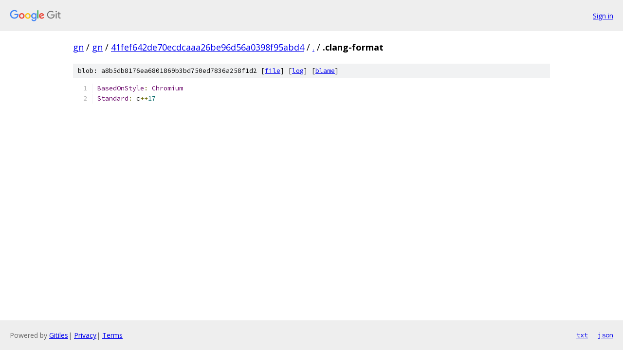

--- FILE ---
content_type: text/html; charset=utf-8
request_url: https://gn.googlesource.com/gn/+/41fef642de70ecdcaaa26be96d56a0398f95abd4/.clang-format
body_size: 880
content:
<!DOCTYPE html><html lang="en"><head><meta charset="utf-8"><meta name="viewport" content="width=device-width, initial-scale=1"><title>.clang-format - gn - Git at Google</title><link rel="stylesheet" type="text/css" href="/+static/base.css"><link rel="stylesheet" type="text/css" href="/+static/prettify/prettify.css"><!-- default customHeadTagPart --></head><body class="Site"><header class="Site-header"><div class="Header"><a class="Header-image" href="/"><img src="//www.gstatic.com/images/branding/lockups/2x/lockup_git_color_108x24dp.png" width="108" height="24" alt="Google Git"></a><div class="Header-menu"> <a class="Header-menuItem" href="https://accounts.google.com/AccountChooser?faa=1&amp;continue=https://gn.googlesource.com/login/gn/%2B/41fef642de70ecdcaaa26be96d56a0398f95abd4/.clang-format">Sign in</a> </div></div></header><div class="Site-content"><div class="Container "><div class="Breadcrumbs"><a class="Breadcrumbs-crumb" href="/?format=HTML">gn</a> / <a class="Breadcrumbs-crumb" href="/gn/">gn</a> / <a class="Breadcrumbs-crumb" href="/gn/+/41fef642de70ecdcaaa26be96d56a0398f95abd4">41fef642de70ecdcaaa26be96d56a0398f95abd4</a> / <a class="Breadcrumbs-crumb" href="/gn/+/41fef642de70ecdcaaa26be96d56a0398f95abd4/">.</a> / <span class="Breadcrumbs-crumb">.clang-format</span></div><div class="u-sha1 u-monospace BlobSha1">blob: a8b5db8176ea6801869b3bd750ed7836a258f1d2 [<a href="/gn/+/41fef642de70ecdcaaa26be96d56a0398f95abd4/.clang-format">file</a>] [<a href="/gn/+log/41fef642de70ecdcaaa26be96d56a0398f95abd4/.clang-format">log</a>] [<a href="/gn/+blame/41fef642de70ecdcaaa26be96d56a0398f95abd4/.clang-format">blame</a>]</div><table class="FileContents"><tr class="u-pre u-monospace FileContents-line"><td class="u-lineNum u-noSelect FileContents-lineNum" data-line-number="1"></td><td class="FileContents-lineContents" id="1"><span class="typ">BasedOnStyle</span><span class="pun">:</span><span class="pln"> </span><span class="typ">Chromium</span></td></tr><tr class="u-pre u-monospace FileContents-line"><td class="u-lineNum u-noSelect FileContents-lineNum" data-line-number="2"></td><td class="FileContents-lineContents" id="2"><span class="typ">Standard</span><span class="pun">:</span><span class="pln"> c</span><span class="pun">++</span><span class="lit">17</span></td></tr></table><script nonce="XgIq1yKm9J-aGePgATczNQ">for (let lineNumEl of document.querySelectorAll('td.u-lineNum')) {lineNumEl.onclick = () => {window.location.hash = `#${lineNumEl.getAttribute('data-line-number')}`;};}</script></div> <!-- Container --></div> <!-- Site-content --><footer class="Site-footer"><div class="Footer"><span class="Footer-poweredBy">Powered by <a href="https://gerrit.googlesource.com/gitiles/">Gitiles</a>| <a href="https://policies.google.com/privacy">Privacy</a>| <a href="https://policies.google.com/terms">Terms</a></span><span class="Footer-formats"><a class="u-monospace Footer-formatsItem" href="?format=TEXT">txt</a> <a class="u-monospace Footer-formatsItem" href="?format=JSON">json</a></span></div></footer></body></html>